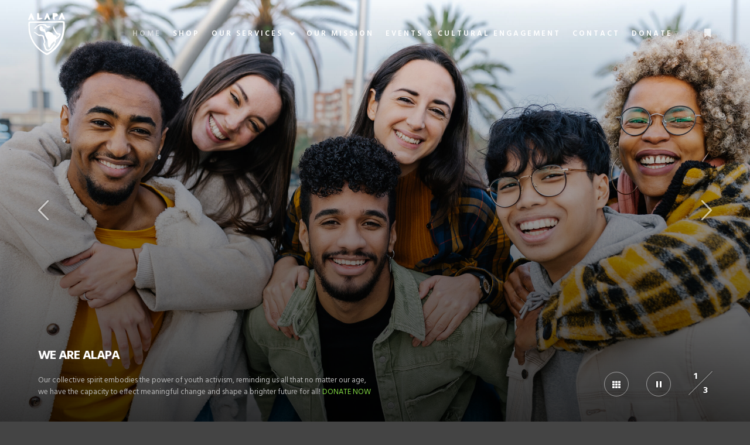

--- FILE ---
content_type: text/html; charset=UTF-8
request_url: https://afrolatin.org/
body_size: 11825
content:
<!DOCTYPE html>
<!--[if IE 9]>    <html class="no-js lt-ie10" lang="en"> <![endif]-->
<!--[if gt IE 9]><!--> <html class="no-js" lang="en"> <!--<![endif]-->
<head>

<meta charset="UTF-8" />
<meta name="viewport" content="width=device-width,initial-scale=1" />
<meta http-equiv="X-UA-Compatible" content="IE=edge">
<link rel="profile" href="https://gmpg.org/xfn/11" />
<title>Welcome to ALAPA</title>
<meta name='robots' content='max-image-preview:large' />
<link href='https://fonts.gstatic.com' crossorigin rel='preconnect' />
<link rel="alternate" type="application/rss+xml" title="Welcome to ALAPA &raquo; Feed" href="https://afrolatin.org/feed/" />
<link rel="alternate" type="application/rss+xml" title="Welcome to ALAPA &raquo; Comments Feed" href="https://afrolatin.org/comments/feed/" />
<script type="text/javascript">
window._wpemojiSettings = {"baseUrl":"https:\/\/s.w.org\/images\/core\/emoji\/14.0.0\/72x72\/","ext":".png","svgUrl":"https:\/\/s.w.org\/images\/core\/emoji\/14.0.0\/svg\/","svgExt":".svg","source":{"concatemoji":"https:\/\/afrolatin.org\/wp-includes\/js\/wp-emoji-release.min.js?ver=6.2.8"}};
/*! This file is auto-generated */
!function(e,a,t){var n,r,o,i=a.createElement("canvas"),p=i.getContext&&i.getContext("2d");function s(e,t){p.clearRect(0,0,i.width,i.height),p.fillText(e,0,0);e=i.toDataURL();return p.clearRect(0,0,i.width,i.height),p.fillText(t,0,0),e===i.toDataURL()}function c(e){var t=a.createElement("script");t.src=e,t.defer=t.type="text/javascript",a.getElementsByTagName("head")[0].appendChild(t)}for(o=Array("flag","emoji"),t.supports={everything:!0,everythingExceptFlag:!0},r=0;r<o.length;r++)t.supports[o[r]]=function(e){if(p&&p.fillText)switch(p.textBaseline="top",p.font="600 32px Arial",e){case"flag":return s("\ud83c\udff3\ufe0f\u200d\u26a7\ufe0f","\ud83c\udff3\ufe0f\u200b\u26a7\ufe0f")?!1:!s("\ud83c\uddfa\ud83c\uddf3","\ud83c\uddfa\u200b\ud83c\uddf3")&&!s("\ud83c\udff4\udb40\udc67\udb40\udc62\udb40\udc65\udb40\udc6e\udb40\udc67\udb40\udc7f","\ud83c\udff4\u200b\udb40\udc67\u200b\udb40\udc62\u200b\udb40\udc65\u200b\udb40\udc6e\u200b\udb40\udc67\u200b\udb40\udc7f");case"emoji":return!s("\ud83e\udef1\ud83c\udffb\u200d\ud83e\udef2\ud83c\udfff","\ud83e\udef1\ud83c\udffb\u200b\ud83e\udef2\ud83c\udfff")}return!1}(o[r]),t.supports.everything=t.supports.everything&&t.supports[o[r]],"flag"!==o[r]&&(t.supports.everythingExceptFlag=t.supports.everythingExceptFlag&&t.supports[o[r]]);t.supports.everythingExceptFlag=t.supports.everythingExceptFlag&&!t.supports.flag,t.DOMReady=!1,t.readyCallback=function(){t.DOMReady=!0},t.supports.everything||(n=function(){t.readyCallback()},a.addEventListener?(a.addEventListener("DOMContentLoaded",n,!1),e.addEventListener("load",n,!1)):(e.attachEvent("onload",n),a.attachEvent("onreadystatechange",function(){"complete"===a.readyState&&t.readyCallback()})),(e=t.source||{}).concatemoji?c(e.concatemoji):e.wpemoji&&e.twemoji&&(c(e.twemoji),c(e.wpemoji)))}(window,document,window._wpemojiSettings);
</script>
<style type="text/css">
img.wp-smiley,
img.emoji {
	display: inline !important;
	border: none !important;
	box-shadow: none !important;
	height: 1em !important;
	width: 1em !important;
	margin: 0 0.07em !important;
	vertical-align: -0.1em !important;
	background: none !important;
	padding: 0 !important;
}
</style>
	<link rel='stylesheet' id='classic-theme-styles-css' href='https://afrolatin.org/wp-includes/css/classic-themes.min.css?ver=6.2.8' type='text/css' media='all' />
<style id='global-styles-inline-css' type='text/css'>
body{--wp--preset--color--black: #000000;--wp--preset--color--cyan-bluish-gray: #abb8c3;--wp--preset--color--white: #ffffff;--wp--preset--color--pale-pink: #f78da7;--wp--preset--color--vivid-red: #cf2e2e;--wp--preset--color--luminous-vivid-orange: #ff6900;--wp--preset--color--luminous-vivid-amber: #fcb900;--wp--preset--color--light-green-cyan: #7bdcb5;--wp--preset--color--vivid-green-cyan: #00d084;--wp--preset--color--pale-cyan-blue: #8ed1fc;--wp--preset--color--vivid-cyan-blue: #0693e3;--wp--preset--color--vivid-purple: #9b51e0;--wp--preset--gradient--vivid-cyan-blue-to-vivid-purple: linear-gradient(135deg,rgba(6,147,227,1) 0%,rgb(155,81,224) 100%);--wp--preset--gradient--light-green-cyan-to-vivid-green-cyan: linear-gradient(135deg,rgb(122,220,180) 0%,rgb(0,208,130) 100%);--wp--preset--gradient--luminous-vivid-amber-to-luminous-vivid-orange: linear-gradient(135deg,rgba(252,185,0,1) 0%,rgba(255,105,0,1) 100%);--wp--preset--gradient--luminous-vivid-orange-to-vivid-red: linear-gradient(135deg,rgba(255,105,0,1) 0%,rgb(207,46,46) 100%);--wp--preset--gradient--very-light-gray-to-cyan-bluish-gray: linear-gradient(135deg,rgb(238,238,238) 0%,rgb(169,184,195) 100%);--wp--preset--gradient--cool-to-warm-spectrum: linear-gradient(135deg,rgb(74,234,220) 0%,rgb(151,120,209) 20%,rgb(207,42,186) 40%,rgb(238,44,130) 60%,rgb(251,105,98) 80%,rgb(254,248,76) 100%);--wp--preset--gradient--blush-light-purple: linear-gradient(135deg,rgb(255,206,236) 0%,rgb(152,150,240) 100%);--wp--preset--gradient--blush-bordeaux: linear-gradient(135deg,rgb(254,205,165) 0%,rgb(254,45,45) 50%,rgb(107,0,62) 100%);--wp--preset--gradient--luminous-dusk: linear-gradient(135deg,rgb(255,203,112) 0%,rgb(199,81,192) 50%,rgb(65,88,208) 100%);--wp--preset--gradient--pale-ocean: linear-gradient(135deg,rgb(255,245,203) 0%,rgb(182,227,212) 50%,rgb(51,167,181) 100%);--wp--preset--gradient--electric-grass: linear-gradient(135deg,rgb(202,248,128) 0%,rgb(113,206,126) 100%);--wp--preset--gradient--midnight: linear-gradient(135deg,rgb(2,3,129) 0%,rgb(40,116,252) 100%);--wp--preset--duotone--dark-grayscale: url('#wp-duotone-dark-grayscale');--wp--preset--duotone--grayscale: url('#wp-duotone-grayscale');--wp--preset--duotone--purple-yellow: url('#wp-duotone-purple-yellow');--wp--preset--duotone--blue-red: url('#wp-duotone-blue-red');--wp--preset--duotone--midnight: url('#wp-duotone-midnight');--wp--preset--duotone--magenta-yellow: url('#wp-duotone-magenta-yellow');--wp--preset--duotone--purple-green: url('#wp-duotone-purple-green');--wp--preset--duotone--blue-orange: url('#wp-duotone-blue-orange');--wp--preset--font-size--small: 13px;--wp--preset--font-size--medium: 20px;--wp--preset--font-size--large: 36px;--wp--preset--font-size--x-large: 42px;--wp--preset--spacing--20: 0.44rem;--wp--preset--spacing--30: 0.67rem;--wp--preset--spacing--40: 1rem;--wp--preset--spacing--50: 1.5rem;--wp--preset--spacing--60: 2.25rem;--wp--preset--spacing--70: 3.38rem;--wp--preset--spacing--80: 5.06rem;--wp--preset--shadow--natural: 6px 6px 9px rgba(0, 0, 0, 0.2);--wp--preset--shadow--deep: 12px 12px 50px rgba(0, 0, 0, 0.4);--wp--preset--shadow--sharp: 6px 6px 0px rgba(0, 0, 0, 0.2);--wp--preset--shadow--outlined: 6px 6px 0px -3px rgba(255, 255, 255, 1), 6px 6px rgba(0, 0, 0, 1);--wp--preset--shadow--crisp: 6px 6px 0px rgba(0, 0, 0, 1);}:where(.is-layout-flex){gap: 0.5em;}body .is-layout-flow > .alignleft{float: left;margin-inline-start: 0;margin-inline-end: 2em;}body .is-layout-flow > .alignright{float: right;margin-inline-start: 2em;margin-inline-end: 0;}body .is-layout-flow > .aligncenter{margin-left: auto !important;margin-right: auto !important;}body .is-layout-constrained > .alignleft{float: left;margin-inline-start: 0;margin-inline-end: 2em;}body .is-layout-constrained > .alignright{float: right;margin-inline-start: 2em;margin-inline-end: 0;}body .is-layout-constrained > .aligncenter{margin-left: auto !important;margin-right: auto !important;}body .is-layout-constrained > :where(:not(.alignleft):not(.alignright):not(.alignfull)){max-width: var(--wp--style--global--content-size);margin-left: auto !important;margin-right: auto !important;}body .is-layout-constrained > .alignwide{max-width: var(--wp--style--global--wide-size);}body .is-layout-flex{display: flex;}body .is-layout-flex{flex-wrap: wrap;align-items: center;}body .is-layout-flex > *{margin: 0;}:where(.wp-block-columns.is-layout-flex){gap: 2em;}.has-black-color{color: var(--wp--preset--color--black) !important;}.has-cyan-bluish-gray-color{color: var(--wp--preset--color--cyan-bluish-gray) !important;}.has-white-color{color: var(--wp--preset--color--white) !important;}.has-pale-pink-color{color: var(--wp--preset--color--pale-pink) !important;}.has-vivid-red-color{color: var(--wp--preset--color--vivid-red) !important;}.has-luminous-vivid-orange-color{color: var(--wp--preset--color--luminous-vivid-orange) !important;}.has-luminous-vivid-amber-color{color: var(--wp--preset--color--luminous-vivid-amber) !important;}.has-light-green-cyan-color{color: var(--wp--preset--color--light-green-cyan) !important;}.has-vivid-green-cyan-color{color: var(--wp--preset--color--vivid-green-cyan) !important;}.has-pale-cyan-blue-color{color: var(--wp--preset--color--pale-cyan-blue) !important;}.has-vivid-cyan-blue-color{color: var(--wp--preset--color--vivid-cyan-blue) !important;}.has-vivid-purple-color{color: var(--wp--preset--color--vivid-purple) !important;}.has-black-background-color{background-color: var(--wp--preset--color--black) !important;}.has-cyan-bluish-gray-background-color{background-color: var(--wp--preset--color--cyan-bluish-gray) !important;}.has-white-background-color{background-color: var(--wp--preset--color--white) !important;}.has-pale-pink-background-color{background-color: var(--wp--preset--color--pale-pink) !important;}.has-vivid-red-background-color{background-color: var(--wp--preset--color--vivid-red) !important;}.has-luminous-vivid-orange-background-color{background-color: var(--wp--preset--color--luminous-vivid-orange) !important;}.has-luminous-vivid-amber-background-color{background-color: var(--wp--preset--color--luminous-vivid-amber) !important;}.has-light-green-cyan-background-color{background-color: var(--wp--preset--color--light-green-cyan) !important;}.has-vivid-green-cyan-background-color{background-color: var(--wp--preset--color--vivid-green-cyan) !important;}.has-pale-cyan-blue-background-color{background-color: var(--wp--preset--color--pale-cyan-blue) !important;}.has-vivid-cyan-blue-background-color{background-color: var(--wp--preset--color--vivid-cyan-blue) !important;}.has-vivid-purple-background-color{background-color: var(--wp--preset--color--vivid-purple) !important;}.has-black-border-color{border-color: var(--wp--preset--color--black) !important;}.has-cyan-bluish-gray-border-color{border-color: var(--wp--preset--color--cyan-bluish-gray) !important;}.has-white-border-color{border-color: var(--wp--preset--color--white) !important;}.has-pale-pink-border-color{border-color: var(--wp--preset--color--pale-pink) !important;}.has-vivid-red-border-color{border-color: var(--wp--preset--color--vivid-red) !important;}.has-luminous-vivid-orange-border-color{border-color: var(--wp--preset--color--luminous-vivid-orange) !important;}.has-luminous-vivid-amber-border-color{border-color: var(--wp--preset--color--luminous-vivid-amber) !important;}.has-light-green-cyan-border-color{border-color: var(--wp--preset--color--light-green-cyan) !important;}.has-vivid-green-cyan-border-color{border-color: var(--wp--preset--color--vivid-green-cyan) !important;}.has-pale-cyan-blue-border-color{border-color: var(--wp--preset--color--pale-cyan-blue) !important;}.has-vivid-cyan-blue-border-color{border-color: var(--wp--preset--color--vivid-cyan-blue) !important;}.has-vivid-purple-border-color{border-color: var(--wp--preset--color--vivid-purple) !important;}.has-vivid-cyan-blue-to-vivid-purple-gradient-background{background: var(--wp--preset--gradient--vivid-cyan-blue-to-vivid-purple) !important;}.has-light-green-cyan-to-vivid-green-cyan-gradient-background{background: var(--wp--preset--gradient--light-green-cyan-to-vivid-green-cyan) !important;}.has-luminous-vivid-amber-to-luminous-vivid-orange-gradient-background{background: var(--wp--preset--gradient--luminous-vivid-amber-to-luminous-vivid-orange) !important;}.has-luminous-vivid-orange-to-vivid-red-gradient-background{background: var(--wp--preset--gradient--luminous-vivid-orange-to-vivid-red) !important;}.has-very-light-gray-to-cyan-bluish-gray-gradient-background{background: var(--wp--preset--gradient--very-light-gray-to-cyan-bluish-gray) !important;}.has-cool-to-warm-spectrum-gradient-background{background: var(--wp--preset--gradient--cool-to-warm-spectrum) !important;}.has-blush-light-purple-gradient-background{background: var(--wp--preset--gradient--blush-light-purple) !important;}.has-blush-bordeaux-gradient-background{background: var(--wp--preset--gradient--blush-bordeaux) !important;}.has-luminous-dusk-gradient-background{background: var(--wp--preset--gradient--luminous-dusk) !important;}.has-pale-ocean-gradient-background{background: var(--wp--preset--gradient--pale-ocean) !important;}.has-electric-grass-gradient-background{background: var(--wp--preset--gradient--electric-grass) !important;}.has-midnight-gradient-background{background: var(--wp--preset--gradient--midnight) !important;}.has-small-font-size{font-size: var(--wp--preset--font-size--small) !important;}.has-medium-font-size{font-size: var(--wp--preset--font-size--medium) !important;}.has-large-font-size{font-size: var(--wp--preset--font-size--large) !important;}.has-x-large-font-size{font-size: var(--wp--preset--font-size--x-large) !important;}
.wp-block-navigation a:where(:not(.wp-element-button)){color: inherit;}
:where(.wp-block-columns.is-layout-flex){gap: 2em;}
.wp-block-pullquote{font-size: 1.5em;line-height: 1.6;}
</style>
<link rel='stylesheet' id='searchwp-forms-css' href='https://afrolatin.org/wp-content/plugins/searchwp-live-ajax-search/assets/styles/frontend/search-forms.min.css?ver=1.8.7' type='text/css' media='all' />
<link rel='stylesheet' id='elementor-icons-css' href='https://afrolatin.org/wp-content/plugins/elementor/assets/lib/eicons/css/elementor-icons.min.css?ver=5.30.0' type='text/css' media='all' />
<link rel='stylesheet' id='elementor-frontend-css' href='https://afrolatin.org/wp-content/plugins/elementor/assets/css/frontend-lite.min.css?ver=3.23.4' type='text/css' media='all' />
<link rel='stylesheet' id='swiper-css' href='https://afrolatin.org/wp-content/plugins/elementor/assets/lib/swiper/v8/css/swiper.min.css?ver=8.4.5' type='text/css' media='all' />
<link rel='stylesheet' id='elementor-post-12106-css' href='https://afrolatin.org/wp-content/uploads/elementor/css/post-12106.css?ver=1722858163' type='text/css' media='all' />
<link rel='stylesheet' id='elementor-global-css' href='https://afrolatin.org/wp-content/uploads/elementor/css/global.css?ver=1722856743' type='text/css' media='all' />
<link rel='stylesheet' id='elementor-post-8754-css' href='https://afrolatin.org/wp-content/uploads/elementor/css/post-8754.css?ver=1722856743' type='text/css' media='all' />
<link rel='stylesheet' id='jquery-lightgallery-css' href='https://afrolatin.org/wp-content/themes/rife/js/light-gallery/css/lightgallery.min.css?ver=1.9.0' type='text/css' media='all' />
<link rel='stylesheet' id='font-awesome-css' href='https://afrolatin.org/wp-content/plugins/elementor/assets/lib/font-awesome/css/font-awesome.min.css?ver=4.7.0' type='text/css' media='all' />
<link rel='stylesheet' id='a13-icomoon-css' href='https://afrolatin.org/wp-content/themes/rife/css/icomoon.css?ver=2.4.19' type='text/css' media='all' />
<link rel='stylesheet' id='a13-main-style-css' href='https://afrolatin.org/wp-content/themes/rife/style.css?ver=2.4.19' type='text/css' media='all' />
<link rel='stylesheet' id='a13-user-css-css' href='https://afrolatin.org/wp-content/uploads/apollo13_framework_files/css/user.css?ver=2.4.19_1715265500' type='text/css' media='all' />
<link rel='stylesheet' id='font-awesome-5-all-css' href='https://afrolatin.org/wp-content/plugins/elementor/assets/lib/font-awesome/css/all.min.css?ver=3.23.4' type='text/css' media='all' />
<link rel='stylesheet' id='font-awesome-4-shim-css' href='https://afrolatin.org/wp-content/plugins/elementor/assets/lib/font-awesome/css/v4-shims.min.css?ver=3.23.4' type='text/css' media='all' />
<script type='text/javascript' src='https://afrolatin.org/wp-includes/js/jquery/jquery.min.js?ver=3.6.4' id='jquery-core-js'></script>
<script type='text/javascript' src='https://afrolatin.org/wp-includes/js/jquery/jquery-migrate.min.js?ver=3.4.0' id='jquery-migrate-js'></script>
<script type='text/javascript' src='https://afrolatin.org/wp-content/plugins/elementor/assets/lib/font-awesome/js/v4-shims.min.js?ver=3.23.4' id='font-awesome-4-shim-js'></script>
<link rel="https://api.w.org/" href="https://afrolatin.org/wp-json/" /><link rel="alternate" type="application/json" href="https://afrolatin.org/wp-json/wp/v2/pages/8754" /><link rel="EditURI" type="application/rsd+xml" title="RSD" href="https://afrolatin.org/xmlrpc.php?rsd" />
<link rel="wlwmanifest" type="application/wlwmanifest+xml" href="https://afrolatin.org/wp-includes/wlwmanifest.xml" />
<meta name="generator" content="WordPress 6.2.8" />
<link rel="canonical" href="https://afrolatin.org/" />
<link rel='shortlink' href='https://afrolatin.org/' />
<link rel="alternate" type="application/json+oembed" href="https://afrolatin.org/wp-json/oembed/1.0/embed?url=https%3A%2F%2Fafrolatin.org%2F" />
<link rel="alternate" type="text/xml+oembed" href="https://afrolatin.org/wp-json/oembed/1.0/embed?url=https%3A%2F%2Fafrolatin.org%2F&#038;format=xml" />
<script type="text/javascript">
// <![CDATA[
(function(){
    var docElement = document.documentElement,
        className = docElement.className;
    // Change `no-js` to `js`
    var reJS = new RegExp('(^|\\s)no-js( |\\s|$)');
    //space as literal in second capturing group cause there is strange situation when \s is not catched on load when other plugins add their own classes
    className = className.replace(reJS, '$1js$2');
    docElement.className = className;
})();
// ]]>
</script><script type="text/javascript">
// <![CDATA[
WebFontConfig = {
    google: {"families":["Hind:400,600,700","Hind:400,600,700","Hind:400,600,700","Hind:400,600,700"]},
    active: function () {
        //tell listeners that fonts are loaded
        if (window.jQuery) {
            jQuery(document.body).trigger('webfontsloaded');
        }
    }
};
(function (d) {
    var wf = d.createElement('script'), s = d.scripts[0];
    wf.src = 'https://afrolatin.org/wp-content/themes/rife/js/webfontloader.min.js';
    wf.type = 'text/javascript';
    wf.async = 'true';
    s.parentNode.insertBefore(wf, s);
})(document);
// ]]>
</script><meta name="generator" content="Elementor 3.23.4; features: e_optimized_css_loading, additional_custom_breakpoints, e_lazyload; settings: css_print_method-external, google_font-enabled, font_display-swap">
			<style>
				.e-con.e-parent:nth-of-type(n+4):not(.e-lazyloaded):not(.e-no-lazyload),
				.e-con.e-parent:nth-of-type(n+4):not(.e-lazyloaded):not(.e-no-lazyload) * {
					background-image: none !important;
				}
				@media screen and (max-height: 1024px) {
					.e-con.e-parent:nth-of-type(n+3):not(.e-lazyloaded):not(.e-no-lazyload),
					.e-con.e-parent:nth-of-type(n+3):not(.e-lazyloaded):not(.e-no-lazyload) * {
						background-image: none !important;
					}
				}
				@media screen and (max-height: 640px) {
					.e-con.e-parent:nth-of-type(n+2):not(.e-lazyloaded):not(.e-no-lazyload),
					.e-con.e-parent:nth-of-type(n+2):not(.e-lazyloaded):not(.e-no-lazyload) * {
						background-image: none !important;
					}
				}
			</style>
			</head>

<body data-rsssl=1 id="top" class="home page-template-default page page-id-8754 wp-custom-logo side-menu-eff-9 header-horizontal site-layout-full elementor-default elementor-kit-12106 elementor-page elementor-page-8754" itemtype="https://schema.org/WebPage" itemscope>
<svg xmlns="http://www.w3.org/2000/svg" viewBox="0 0 0 0" width="0" height="0" focusable="false" role="none" style="visibility: hidden; position: absolute; left: -9999px; overflow: hidden;" ><defs><filter id="wp-duotone-dark-grayscale"><feColorMatrix color-interpolation-filters="sRGB" type="matrix" values=" .299 .587 .114 0 0 .299 .587 .114 0 0 .299 .587 .114 0 0 .299 .587 .114 0 0 " /><feComponentTransfer color-interpolation-filters="sRGB" ><feFuncR type="table" tableValues="0 0.498039215686" /><feFuncG type="table" tableValues="0 0.498039215686" /><feFuncB type="table" tableValues="0 0.498039215686" /><feFuncA type="table" tableValues="1 1" /></feComponentTransfer><feComposite in2="SourceGraphic" operator="in" /></filter></defs></svg><svg xmlns="http://www.w3.org/2000/svg" viewBox="0 0 0 0" width="0" height="0" focusable="false" role="none" style="visibility: hidden; position: absolute; left: -9999px; overflow: hidden;" ><defs><filter id="wp-duotone-grayscale"><feColorMatrix color-interpolation-filters="sRGB" type="matrix" values=" .299 .587 .114 0 0 .299 .587 .114 0 0 .299 .587 .114 0 0 .299 .587 .114 0 0 " /><feComponentTransfer color-interpolation-filters="sRGB" ><feFuncR type="table" tableValues="0 1" /><feFuncG type="table" tableValues="0 1" /><feFuncB type="table" tableValues="0 1" /><feFuncA type="table" tableValues="1 1" /></feComponentTransfer><feComposite in2="SourceGraphic" operator="in" /></filter></defs></svg><svg xmlns="http://www.w3.org/2000/svg" viewBox="0 0 0 0" width="0" height="0" focusable="false" role="none" style="visibility: hidden; position: absolute; left: -9999px; overflow: hidden;" ><defs><filter id="wp-duotone-purple-yellow"><feColorMatrix color-interpolation-filters="sRGB" type="matrix" values=" .299 .587 .114 0 0 .299 .587 .114 0 0 .299 .587 .114 0 0 .299 .587 .114 0 0 " /><feComponentTransfer color-interpolation-filters="sRGB" ><feFuncR type="table" tableValues="0.549019607843 0.988235294118" /><feFuncG type="table" tableValues="0 1" /><feFuncB type="table" tableValues="0.717647058824 0.254901960784" /><feFuncA type="table" tableValues="1 1" /></feComponentTransfer><feComposite in2="SourceGraphic" operator="in" /></filter></defs></svg><svg xmlns="http://www.w3.org/2000/svg" viewBox="0 0 0 0" width="0" height="0" focusable="false" role="none" style="visibility: hidden; position: absolute; left: -9999px; overflow: hidden;" ><defs><filter id="wp-duotone-blue-red"><feColorMatrix color-interpolation-filters="sRGB" type="matrix" values=" .299 .587 .114 0 0 .299 .587 .114 0 0 .299 .587 .114 0 0 .299 .587 .114 0 0 " /><feComponentTransfer color-interpolation-filters="sRGB" ><feFuncR type="table" tableValues="0 1" /><feFuncG type="table" tableValues="0 0.278431372549" /><feFuncB type="table" tableValues="0.592156862745 0.278431372549" /><feFuncA type="table" tableValues="1 1" /></feComponentTransfer><feComposite in2="SourceGraphic" operator="in" /></filter></defs></svg><svg xmlns="http://www.w3.org/2000/svg" viewBox="0 0 0 0" width="0" height="0" focusable="false" role="none" style="visibility: hidden; position: absolute; left: -9999px; overflow: hidden;" ><defs><filter id="wp-duotone-midnight"><feColorMatrix color-interpolation-filters="sRGB" type="matrix" values=" .299 .587 .114 0 0 .299 .587 .114 0 0 .299 .587 .114 0 0 .299 .587 .114 0 0 " /><feComponentTransfer color-interpolation-filters="sRGB" ><feFuncR type="table" tableValues="0 0" /><feFuncG type="table" tableValues="0 0.647058823529" /><feFuncB type="table" tableValues="0 1" /><feFuncA type="table" tableValues="1 1" /></feComponentTransfer><feComposite in2="SourceGraphic" operator="in" /></filter></defs></svg><svg xmlns="http://www.w3.org/2000/svg" viewBox="0 0 0 0" width="0" height="0" focusable="false" role="none" style="visibility: hidden; position: absolute; left: -9999px; overflow: hidden;" ><defs><filter id="wp-duotone-magenta-yellow"><feColorMatrix color-interpolation-filters="sRGB" type="matrix" values=" .299 .587 .114 0 0 .299 .587 .114 0 0 .299 .587 .114 0 0 .299 .587 .114 0 0 " /><feComponentTransfer color-interpolation-filters="sRGB" ><feFuncR type="table" tableValues="0.780392156863 1" /><feFuncG type="table" tableValues="0 0.949019607843" /><feFuncB type="table" tableValues="0.352941176471 0.470588235294" /><feFuncA type="table" tableValues="1 1" /></feComponentTransfer><feComposite in2="SourceGraphic" operator="in" /></filter></defs></svg><svg xmlns="http://www.w3.org/2000/svg" viewBox="0 0 0 0" width="0" height="0" focusable="false" role="none" style="visibility: hidden; position: absolute; left: -9999px; overflow: hidden;" ><defs><filter id="wp-duotone-purple-green"><feColorMatrix color-interpolation-filters="sRGB" type="matrix" values=" .299 .587 .114 0 0 .299 .587 .114 0 0 .299 .587 .114 0 0 .299 .587 .114 0 0 " /><feComponentTransfer color-interpolation-filters="sRGB" ><feFuncR type="table" tableValues="0.650980392157 0.403921568627" /><feFuncG type="table" tableValues="0 1" /><feFuncB type="table" tableValues="0.447058823529 0.4" /><feFuncA type="table" tableValues="1 1" /></feComponentTransfer><feComposite in2="SourceGraphic" operator="in" /></filter></defs></svg><svg xmlns="http://www.w3.org/2000/svg" viewBox="0 0 0 0" width="0" height="0" focusable="false" role="none" style="visibility: hidden; position: absolute; left: -9999px; overflow: hidden;" ><defs><filter id="wp-duotone-blue-orange"><feColorMatrix color-interpolation-filters="sRGB" type="matrix" values=" .299 .587 .114 0 0 .299 .587 .114 0 0 .299 .587 .114 0 0 .299 .587 .114 0 0 " /><feComponentTransfer color-interpolation-filters="sRGB" ><feFuncR type="table" tableValues="0.0980392156863 1" /><feFuncG type="table" tableValues="0 0.662745098039" /><feFuncB type="table" tableValues="0.847058823529 0.419607843137" /><feFuncA type="table" tableValues="1 1" /></feComponentTransfer><feComposite in2="SourceGraphic" operator="in" /></filter></defs></svg><div class="whole-layout">
<div id="preloader" class="flash onReady">
    <div class="preload-content">
        <div class="preloader-animation">				<div class="pace-progress"><div class="pace-progress-inner"></div ></div>
		        <div class="pace-activity"></div>
				</div>
        <a class="skip-preloader a13icon-cross" href="#"></a>
    </div>
</div>
                <div class="page-background to-move"></div>
        <header id="header" class="to-move a13-horizontal header-type-one_line a13-normal-variant header-variant-one_line full tools-icons-1 sticky-no-hiding" itemtype="https://schema.org/WPHeader" itemscope>
		<div class="head">
		
		<div class="logo-container" itemtype="https://schema.org/Organization" itemscope><a class="logo normal-logo image-logo " href="https://afrolatin.org/" title="Welcome to ALAPA" rel="home" itemprop="url"><img src="https://afrolatin.org/wp-content/uploads/2023/07/alapa-white.-75.png" alt="" width="75" height="75" itemprop="logo" /></a></div>
		<nav id="access" class="navigation-bar" itemtype="https://schema.org/SiteNavigationElement" itemscope><!-- this element is need in HTML even if menu is disabled -->
							<div class="menu-container"><ul id="menu-main-menu" class="top-menu opener-icons-on"><li id="menu-item-12109" class="menu-item menu-item-type-post_type menu-item-object-page menu-item-home current-menu-item page_item page-item-8754 current_page_item menu-item-12109 normal-menu"><a href="https://afrolatin.org/"><span>Home</span></a></li>
<li id="menu-item-12108" class="getfree menu-item menu-item-type-custom menu-item-object-custom menu-item-12108 normal-menu"><a target="_blank" href="https://afrolatinpride.myshopify.com/"><span>SHOP</span></a></li>
<li id="menu-item-11927" class="menu-item menu-item-type-custom menu-item-object-custom menu-item-has-children menu-parent-item menu-item-11927 normal-menu"><span class="title" tabindex="0"><span>Our Services</span></span><i tabindex="0" class="fa sub-mark fa-angle-down"></i>
<ul class="sub-menu">
	<li id="menu-item-12140" class="menu-item menu-item-type-post_type menu-item-object-page menu-item-12140"><a href="https://afrolatin.org/rights/"><span>Environmental Rights</span></a></li>
	<li id="menu-item-12136" class="menu-item menu-item-type-post_type menu-item-object-page menu-item-12136"><a href="https://afrolatin.org/nourishing-nyc/"><span>stopping hunger</span></a></li>
	<li id="menu-item-12159" class="menu-item menu-item-type-post_type menu-item-object-page menu-item-12159"><a href="https://afrolatin.org/housing-rights/"><span>Housing Rights</span></a></li>
	<li id="menu-item-11929" class="menu-item menu-item-type-custom menu-item-object-custom menu-item-11929"><a href="https://afrolatin.org/migrant-support/"><span>Immigration Support</span></a></li>
</ul>
</li>
<li id="menu-item-12156" class="menu-item menu-item-type-post_type menu-item-object-page menu-item-12156 normal-menu"><a href="https://afrolatin.org/mission/"><span>Our Mission</span></a></li>
<li id="menu-item-12192" class="menu-item menu-item-type-post_type menu-item-object-page menu-item-12192 normal-menu"><a href="https://afrolatin.org/events/"><span>Events &#038; Cultural Engagement</span></a></li>
<li id="menu-item-12111" class="menu-item menu-item-type-post_type menu-item-object-page menu-item-12111 normal-menu"><a href="https://afrolatin.org/mission-contact/"><span>Contact</span></a></li>
<li id="menu-item-12778" class="menu-item menu-item-type-post_type menu-item-object-page menu-item-12778 normal-menu"><a href="https://afrolatin.org/donate/"><span>DONATE</span></a></li>
</ul></div>					</nav>
		<!-- #access -->
		<div id="header-tools" class=" icons-1"><button id="side-menu-switch" class="fa fa-bookmark tool" title="More info"><span class="screen-reader-text">More info</span></button><button id="mobile-menu-opener" class="a13icon-menu tool" title="Main menu"><span class="screen-reader-text">Main menu</span></button></div>		
			</div>
	</header>
    <div id="mid" class="to-move no-top-space no-bottom-space layout-full_fixed layout-no-edge layout-fixed no-sidebars">
		<article id="content" class="clearfix" itemtype="https://schema.org/CreativeWork" itemscope>
			<div class="content-limiter">
				<div id="col-mask">

					<div id="post-8754" class="content-box post-8754 page type-page status-publish">
						<div class="formatter">
														<div class="real-content" itemprop="text">
										<div data-elementor-type="wp-post" data-elementor-id="8754" class="elementor elementor-8754">
						<section class="elementor-section elementor-top-section elementor-element elementor-element-a0bb184 elementor-section-stretched elementor-section-full_width elementor-section-height-default elementor-section-height-default" data-id="a0bb184" data-element_type="section" data-settings="{&quot;stretch_section&quot;:&quot;section-stretched&quot;}">
						<div class="elementor-container elementor-column-gap-no">
					<div class="elementor-column elementor-col-100 elementor-top-column elementor-element elementor-element-24ed172" data-id="24ed172" data-element_type="column">
			<div class="elementor-widget-wrap elementor-element-populated">
						<div class="elementor-element elementor-element-5520b2d elementor-widget__width-inherit elementor-widget elementor-widget-a13fe-slider" data-id="5520b2d" data-element_type="widget" data-widget_type="a13fe-slider.default">
				<div class="elementor-widget-container">
			<div class="a13-slider-stuff" data-autoplay="on" data-transition="3" data-fit_variant="4" data-pattern="0" data-gradient="on" data-ken_burns_scale="110%" data-texts="on" data-title_color="" data-transition_time="600" data-slide_interval="7000" data-thumbs="on" data-thumbs_on_load="off" data-socials="off" data-window_high="on" data-main_slider="off" data-ratio="16/9">	    <ul class="gallery-media-collection screen-reader-text">
				<li class="gallery-item type-image subtype-jpeg" data-id="12371" data-ratio_x="1" data-bg_color="" data-alt_attr="" data-main-image="https://afrolatin.org/wp-content/uploads/2017/01/young-group-of-multiracial-friends-2022-12-09-04-34-05-utc-scaled.jpg" data-brick_image="https://afrolatin.org/wp-content/uploads/apollo13_images/young-group-of-multiracial-friends-2022-12-09-04-34-05-utc-scaled-7ewrvderchkkwruzkl9ubojvzj7o2aipa2.jpg" data-thumb="https://afrolatin.org/wp-content/uploads/2017/01/young-group-of-multiracial-friends-2022-12-09-04-34-05-utc-150x150.jpg" data-link_target="0">
		<a class="item__link" href="https://afrolatin.org/wp-content/uploads/2017/01/young-group-of-multiracial-friends-2022-12-09-04-34-05-utc-scaled.jpg">We Are ALAPA</a>
					<div id="item-desc-1" class="item-desc">Our collective spirit embodies the power of youth activism, reminding us all that no matter our age, we have the capacity to effect meaningful change and shape a brighter future for all! <a href="http://paypal.me/afrolatinpride" rel="noopener" target="_blank">DONATE NOW</a></div>
			</li>
	<li class="gallery-item type-image subtype-jpeg" data-id="12560" data-ratio_x="1" data-bg_color="" data-alt_attr="" data-main-image="https://afrolatin.org/wp-content/uploads/2017/01/group-of-young-diverse-people-celebrating-success-2022-06-22-07-04-34-utc-scaled.jpg" data-brick_image="https://afrolatin.org/wp-content/uploads/apollo13_images/group-of-young-diverse-people-celebrating-success-2022-06-22-07-04-34-utc-scaled-7exiilcovvicezgn87iiel6hj5ei73mo3e.jpg" data-thumb="https://afrolatin.org/wp-content/uploads/2017/01/group-of-young-diverse-people-celebrating-success-2022-06-22-07-04-34-utc-150x150.jpg" data-link_target="0">
		<a class="item__link" href="https://afrolatin.org/wp-content/uploads/2017/01/group-of-young-diverse-people-celebrating-success-2022-06-22-07-04-34-utc-scaled.jpg">We are a Group of Diverse People Celebrating UNITY</a>
					<div id="item-desc-2" class="item-desc">Our goal is to promote understanding, empathy, and cooperation among individuals from various backgrounds and cultures. Unity brings people together, allowing them to appreciate their differences while focusing on shared values and goals. <a href="https://afrolatin.org/mission-contact/">Find out how to Join our efforts!</a></div>
			</li>
	<li class="gallery-item type-image subtype-jpeg" data-id="12768" data-ratio_x="1" data-bg_color="" data-alt_attr="" data-main-image="https://afrolatin.org/wp-content/uploads/2017/01/banner-homepage-afrolatin-scaled.jpg" data-brick_image="https://afrolatin.org/wp-content/uploads/apollo13_images/banner-homepage-afrolatin-scaled-7hddvzvk1xiilmsp9zprdj18w48bbq5nku.jpg" data-thumb="https://afrolatin.org/wp-content/uploads/2017/01/banner-homepage-afrolatin-150x150.jpg" data-link_target="0">
		<a class="item__link" href="https://afrolatin.org/wp-content/uploads/2017/01/banner-homepage-afrolatin-scaled.jpg">banner-homepage-afrolatin</a>
					<div id="item-desc-3" class="item-desc"></div>
			</li>
		</ul>
	    </div>		</div>
				</div>
					</div>
		</div>
					</div>
		</section>
				<section class="elementor-section elementor-top-section elementor-element elementor-element-ff03f9a elementor-section-boxed elementor-section-height-default elementor-section-height-default" data-id="ff03f9a" data-element_type="section">
						<div class="elementor-container elementor-column-gap-default">
					<div class="elementor-column elementor-col-100 elementor-top-column elementor-element elementor-element-3df952b" data-id="3df952b" data-element_type="column">
			<div class="elementor-widget-wrap elementor-element-populated">
						<div class="elementor-element elementor-element-9a65900 elementor-widget__width-initial elementor-widget elementor-widget-text-editor" data-id="9a65900" data-element_type="widget" data-widget_type="text-editor.default">
				<div class="elementor-widget-container">
			<style>/*! elementor - v3.23.0 - 05-08-2024 */
.elementor-widget-text-editor.elementor-drop-cap-view-stacked .elementor-drop-cap{background-color:#69727d;color:#fff}.elementor-widget-text-editor.elementor-drop-cap-view-framed .elementor-drop-cap{color:#69727d;border:3px solid;background-color:transparent}.elementor-widget-text-editor:not(.elementor-drop-cap-view-default) .elementor-drop-cap{margin-top:8px}.elementor-widget-text-editor:not(.elementor-drop-cap-view-default) .elementor-drop-cap-letter{width:1em;height:1em}.elementor-widget-text-editor .elementor-drop-cap{float:left;text-align:center;line-height:1;font-size:50px}.elementor-widget-text-editor .elementor-drop-cap-letter{display:inline-block}</style>				<h2>you can make a difference right now!&nbsp;</h2>
<h2>Shop #afrolatinpride designs<br></h2>						</div>
				</div>
				<div class="elementor-element elementor-element-96b9781 elementor-widget elementor-widget-html" data-id="96b9781" data-element_type="widget" data-widget_type="html.default">
				<div class="elementor-widget-container">
			<div id='product-component-1693522158365'></div>
<script type="text/javascript">
/*<![CDATA[*/
(function () {
  var scriptURL = 'https://sdks.shopifycdn.com/buy-button/latest/buy-button-storefront.min.js';
  if (window.ShopifyBuy) {
    if (window.ShopifyBuy.UI) {
      ShopifyBuyInit();
    } else {
      loadScript();
    }
  } else {
    loadScript();
  }
  function loadScript() {
    var script = document.createElement('script');
    script.async = true;
    script.src = scriptURL;
    (document.getElementsByTagName('head')[0] || document.getElementsByTagName('body')[0]).appendChild(script);
    script.onload = ShopifyBuyInit;
  }
  function ShopifyBuyInit() {
    var client = ShopifyBuy.buildClient({
      domain: 'b66692-2.myshopify.com',
      storefrontAccessToken: 'ead0a74aa3fa4d8fe9d92357404c8b97',
    });
    ShopifyBuy.UI.onReady(client).then(function (ui) {
      ui.createComponent('product', {
        id: '8422212337955',
        node: document.getElementById('product-component-1693522158365'),
        moneyFormat: '%24%7B%7Bamount%7D%7D',
        options: {
  "product": {
    "styles": {
      "product": {
        "@media (min-width: 601px)": {
          "max-width": "calc(25% - 20px)",
          "margin-left": "20px",
          "margin-bottom": "50px"
        }
      }
    }
  },
  "productSet": {
    "styles": {
      "products": {
        "@media (min-width: 601px)": {
          "margin-left": "-20px"
        }
      }
    }
  },
  "modalProduct": {
    "contents": {
      "img": false,
      "imgWithCarousel": true
    },
    "styles": {
      "product": {
        "@media (min-width: 601px)": {
          "max-width": "100%",
          "margin-left": "0px",
          "margin-bottom": "0px"
        }
      }
    }
  }
},
      });
    });
  }
})();
/*]]&gt;*/

</script>
<div id='product-component-1693523304164'></div>
<script type="text/javascript">
/*<![CDATA[*/
(function () {
  var scriptURL = 'https://sdks.shopifycdn.com/buy-button/latest/buy-button-storefront.min.js';
  if (window.ShopifyBuy) {
    if (window.ShopifyBuy.UI) {
      ShopifyBuyInit();
    } else {
      loadScript();
    }
  } else {
    loadScript();
  }
  function loadScript() {
    var script = document.createElement('script');
    script.async = true;
    script.src = scriptURL;
    (document.getElementsByTagName('head')[0] || document.getElementsByTagName('body')[0]).appendChild(script);
    script.onload = ShopifyBuyInit;
  }
  function ShopifyBuyInit() {
    var client = ShopifyBuy.buildClient({
      domain: 'b66692-2.myshopify.com',
      storefrontAccessToken: 'ead0a74aa3fa4d8fe9d92357404c8b97',
    });
    ShopifyBuy.UI.onReady(client).then(function (ui) {
      ui.createComponent('product', {
        id: '8514693234979',
        node: document.getElementById('product-component-1693523304164'),
        moneyFormat: '%24%7B%7Bamount%7D%7D',
        options: {
  "product": {
    "styles": {
      "product": {
        "@media (min-width: 601px)": {
          "max-width": "calc(25% - 20px)",
          "margin-left": "20px",
          "margin-bottom": "50px"
        }
      }
    }
  },
  "productSet": {
    "styles": {
      "products": {
        "@media (min-width: 601px)": {
          "margin-left": "-20px"
        }
      }
    }
  },
  "modalProduct": {
    "contents": {
      "img": false,
      "imgWithCarousel": true
    },
    "styles": {
      "product": {
        "@media (min-width: 601px)": {
          "max-width": "100%",
          "margin-left": "0px",
          "margin-bottom": "0px"
        }
      }
    }
  }
},
      });
    });
  }
})();
/*]]&gt;*/
</script>		</div>
				</div>
					</div>
		</div>
					</div>
		</section>
				</div>
										<div class="clear"></div>

															</div>

							
						</div>
					</div>
									</div>
			</div>
		</article>

			</div><!-- #mid -->

<footer id="footer" class="to-move full centered footer-separator" itemtype="https://schema.org/WPFooter" itemscope><div class="foot-widgets four-col light-sidebar"><div class="foot-content clearfix"><div id="media_image-11" class="widget widget_media_image"><a href="https://afrolatin.org"><img width="75" height="75" src="https://afrolatin.org/wp-content/uploads/2023/07/alapa-white-75-black.jpg" class="image wp-image-12565  attachment-full size-full" alt="" decoding="async" style="max-width: 100%; height: auto;" /></a></div><div id="text-19" class="widget widget_text">			<div class="textwidget"><p><strong>CALL US NOW  1.646.295.6837</strong></p>
</div>
		</div><div id="text-18" class="widget widget_text">			<div class="textwidget"><p><strong>Silver Towers &#8211; </strong><strong>1210 Queens Blvd. Suite 2111, Queens NY 11415<br />
</strong></p>
</div>
		</div><div id="text-23" class="widget widget_text">			<div class="textwidget"><div style="margin-top: 10px;"><div class="socials icons-only white color_hover"><a target="_blank" title="500px" href="#" class="a13_soc-500px fa fa-500px" rel="noopener"></a><a target="_blank" title="Foursquare" href="#" class="a13_soc-foursquare fa fa-foursquare" rel="noopener"></a><a target="_blank" title="Spotify" href="#" class="a13_soc-spotify fa fa-spotify" rel="noopener"></a><a target="_blank" title="Vimeo" href="#" class="a13_soc-vimeo fa fa-vimeo" rel="noopener"></a><a target="_blank" title="Instagram" href="#" class="a13_soc-instagram fa fa-instagram" rel="noopener"></a></div></div>
</div>
		</div></div>
	                </div>			<div class="foot-items">
				<div class="foot-content clearfix">
	                <div class="foot-text"><a href="https://apollo13themes.com/rife">Rife Free</a> WordPress Theme ❤ Made by <a href="https://apollo13themes.com/">Apollo13Themes.com</a></div>				</div>
			</div>
		</footer>		<nav id="side-menu" class="side-widget-menu dark-sidebar at-right">
			<div class="scroll-wrap">
				<div id="media_image-9" class="widget widget_media_image"><h3 class="title"><span>About Us</span></h3><img width="300" height="200" src="https://afrolatin.org/wp-content/uploads/2018/10/aboutus2-300x200.jpg" class="image wp-image-11926  attachment-medium size-medium" alt="" decoding="async" style="max-width: 100%; height: auto;" srcset="https://afrolatin.org/wp-content/uploads/2018/10/aboutus2-300x200.jpg 300w, https://afrolatin.org/wp-content/uploads/2018/10/aboutus2.jpg 640w" sizes="(max-width: 300px) 100vw, 300px" /></div><div id="text-21" class="widget widget_text"><h3 class="title"><span>How We Support You</span></h3>			<div class="textwidget"><div id="text-4" class="widget widget_text">
<div class="textwidget">
<p>Our nonprofit organization is dedicated to supporting public policy initiatives that promote social justice and equality. We are committed to addressing the unique challenges faced by people of color while highlighting the unique cultural contributions of Afro Latinos. Policy in areas such as housing rights, immigration rights, environmental rights, and reducing hunger are addressed by us to provide support for those in need. At ALAPA, we believe in fostering positive change through advocacy, education, and community empowerment.</p>
<p>Check out our social media!</p>
</div>
</div>
</div>
		</div><div id="a13-social-icons-19" class="widget widget_a13_social_icons"><div class="socials icons-only white color_hover"><a target="_blank" title="500px" href="#" class="a13_soc-500px fa fa-500px" rel="noopener"></a><a target="_blank" title="Foursquare" href="#" class="a13_soc-foursquare fa fa-foursquare" rel="noopener"></a><a target="_blank" title="Spotify" href="#" class="a13_soc-spotify fa fa-spotify" rel="noopener"></a><a target="_blank" title="Vimeo" href="#" class="a13_soc-vimeo fa fa-vimeo" rel="noopener"></a><a target="_blank" title="Instagram" href="#" class="a13_soc-instagram fa fa-instagram" rel="noopener"></a></div></div><div id="recent-albums-4" class="widget widget_recent_albums widget_recent_cpt"><h3 class="title"><span> </span></h3><div class="items clearfix"><div class="item"><a href="https://afrolatin.org/album/homepage-album/" title="Home Page Album"><img src="https://afrolatin.org/wp-content/uploads/apollo13_images/group-of-men-friends-lying-on-the-grass-diversity-2022-06-07-18-57-57-utc-scaled-7er4m648faejh8nxm3yx0uva19wh0dc86i.jpg" alt="" title="Face Diversity" width="100" height="100" /></a></div><div class="item"><a href="https://afrolatin.org/album/fullscreen2/" title="Description &#038; Pattern"><img src="https://afrolatin.org/wp-content/uploads/apollo13_images/Frame2-7eoso3196p99k0ya9m1turtiskyx3cjjhm.jpg" alt="" title="Best Friend" width="100" height="100" /></a></div><div class="item"><a href="https://afrolatin.org/album/fullscreen3/" title="Carousel Effect"><img src="https://afrolatin.org/wp-content/uploads/apollo13_images/Frame7-7eoso4w2u7t4khsohnvd7mh7m0tcga8zu2.jpg" alt="" title="Red Skeleton" width="100" height="100" /></a></div><div class="item"><a href="https://afrolatin.org/album/fullscreen4/" title="Portrait Slideshow"><img src="https://afrolatin.org/wp-content/uploads/apollo13_images/Frame6-7eoso4czicslf7ua52s2jdpvdm02x5rfqi.jpg" alt="" title="Blue Evening" width="100" height="100" /></a></div><div class="item"><a href="https://afrolatin.org/album/gallery4/" title="Gallery Boxed"><img src="https://afrolatin.org/wp-content/uploads/apollo13_images/Frame8-1-7eoso6qwhqczkyn2ppowkh4wfgnrt7yg6i.jpg" alt="" title="Art Session" width="100" height="100" /></a></div><div class="item"><a href="https://afrolatin.org/album/gallery3/" title="Gallery Fullwidth"><img src="https://afrolatin.org/wp-content/uploads/apollo13_images/Frame5-7eoso43fufabukv2ys8f79c79elg5linoq.jpg" alt="" title="Summer Time" width="100" height="100" /></a></div></div></div>			</div>
			<span class="a13icon-cross close-sidebar"></span>
		</nav>
				<a href="#top" id="to-top" class="to-top fa fa-angle-up"></a>
		<div id="content-overlay" class="to-move"></div>
		
	</div><!-- .whole-layout -->
        <script>
            var _SEARCHWP_LIVE_AJAX_SEARCH_BLOCKS = true;
            var _SEARCHWP_LIVE_AJAX_SEARCH_ENGINE = 'default';
            var _SEARCHWP_LIVE_AJAX_SEARCH_CONFIG = 'default';
        </script>
        			<script type='text/javascript'>
				const lazyloadRunObserver = () => {
					const lazyloadBackgrounds = document.querySelectorAll( `.e-con.e-parent:not(.e-lazyloaded)` );
					const lazyloadBackgroundObserver = new IntersectionObserver( ( entries ) => {
						entries.forEach( ( entry ) => {
							if ( entry.isIntersecting ) {
								let lazyloadBackground = entry.target;
								if( lazyloadBackground ) {
									lazyloadBackground.classList.add( 'e-lazyloaded' );
								}
								lazyloadBackgroundObserver.unobserve( entry.target );
							}
						});
					}, { rootMargin: '200px 0px 200px 0px' } );
					lazyloadBackgrounds.forEach( ( lazyloadBackground ) => {
						lazyloadBackgroundObserver.observe( lazyloadBackground );
					} );
				};
				const events = [
					'DOMContentLoaded',
					'elementor/lazyload/observe',
				];
				events.forEach( ( event ) => {
					document.addEventListener( event, lazyloadRunObserver );
				} );
			</script>
			<script type='text/javascript' id='apollo13framework-plugins-js-extra'>
/* <![CDATA[ */
var ApolloParams = {"ajaxurl":"https:\/\/afrolatin.org\/wp-admin\/admin-ajax.php","site_url":"https:\/\/afrolatin.org\/","defimgurl":"https:\/\/afrolatin.org\/wp-content\/themes\/rife\/images\/holders\/photo.png","options_name":"apollo13_option_rife","load_more":"Load more","loading_items":"Loading next items","anchors_in_bar":"","scroll_to_anchor":"1","writing_effect_mobile":"","writing_effect_speed":"10","hide_content_under_header":"content","default_header_variant":"normal","header_sticky_top_bar":"","header_color_variants":"","show_header_at":"0","header_normal_social_colors":"white|color_hover|color|color_hover","header_light_social_colors":"semi-transparent|color_hover|color|color_hover","header_dark_social_colors":"semi-transparent|color_hover|color|color_hover","header_sticky_social_colors":"white|color_hover|color|color_hover","close_mobile_menu_on_click":"1","menu_overlay_on_click":"","allow_mobile_menu":"1","submenu_opener":"fa-angle-down","submenu_closer":"fa-angle-up","submenu_third_lvl_opener":"fa-angle-right","submenu_third_lvl_closer":"fa-angle-left","posts_layout_mode":"fitRows","products_brick_margin":"0","products_layout_mode":"packery","albums_list_layout_mode":"packery","album_bricks_thumb_video":"","works_list_layout_mode":"packery","work_bricks_thumb_video":"","people_list_layout_mode":"fitRows","lg_lightbox_share":"1","lg_lightbox_controls":"1","lg_lightbox_download":"","lg_lightbox_counter":"1","lg_lightbox_thumbnail":"1","lg_lightbox_show_thumbs":"","lg_lightbox_autoplay":"1","lg_lightbox_autoplay_open":"","lg_lightbox_progressbar":"1","lg_lightbox_full_screen":"1","lg_lightbox_zoom":"1","lg_lightbox_mode":"lg-slide","lg_lightbox_speed":"600","lg_lightbox_preload":"1","lg_lightbox_hide_delay":"2000","lg_lightbox_autoplay_pause":"5000","lightbox_single_post":""};
/* ]]> */
</script>
<script type='text/javascript' src='https://afrolatin.org/wp-content/themes/rife/js/helpers.min.js?ver=2.4.19' id='apollo13framework-plugins-js'></script>
<script type='text/javascript' src='https://afrolatin.org/wp-content/themes/rife/js/jquery.fitvids.min.js?ver=1.1' id='jquery-fitvids-js'></script>
<script type='text/javascript' src='https://afrolatin.org/wp-content/themes/rife/js/jquery.fittext.min.js?ver=1.2' id='jquery-fittext-js'></script>
<script type='text/javascript' src='https://afrolatin.org/wp-content/themes/rife/js/jquery.slides.min.js?ver=3.0.4' id='jquery-slides-js'></script>
<script type='text/javascript' src='https://afrolatin.org/wp-content/themes/rife/js/jquery.sticky-kit.min.js?ver=1.1.2' id='jquery-sticky-kit-js'></script>
<script type='text/javascript' src='https://afrolatin.org/wp-content/themes/rife/js/jquery.mousewheel.min.js?ver=3.1.13' id='jquery-mousewheel-js'></script>
<script type='text/javascript' src='https://afrolatin.org/wp-content/themes/rife/js/typed.min.js?ver=1.1.4' id='jquery-typed-js'></script>
<script type='text/javascript' src='https://afrolatin.org/wp-content/themes/rife/js/isotope.pkgd.min.js?ver=3.0.6' id='apollo13framework-isotope-js'></script>
<script type='text/javascript' src='https://afrolatin.org/wp-content/themes/rife/js/light-gallery/js/lightgallery-all.min.js?ver=1.9.0' id='jquery-lightgallery-js'></script>
<script type='text/javascript' src='https://afrolatin.org/wp-content/themes/rife/js/script.min.js?ver=2.4.19' id='apollo13framework-scripts-js'></script>
<script type='text/javascript' id='swp-live-search-client-js-extra'>
/* <![CDATA[ */
var searchwp_live_search_params = [];
searchwp_live_search_params = {"ajaxurl":"https:\/\/afrolatin.org\/wp-admin\/admin-ajax.php","origin_id":8754,"config":{"default":{"engine":"default","input":{"delay":500,"min_chars":3},"results":{"position":"bottom","width":"css","offset":{"x":0,"y":0}},"spinner":{"lines":10,"length":8,"width":4,"radius":8,"corners":1,"rotate":0,"direction":1,"color":"#000","speed":1,"trail":60,"shadow":false,"hwaccel":false,"className":"spinner","zIndex":2000000000,"top":"50%","left":"50%"},"results_destroy_on_blur":false,"parent_el":"#search-results-header"}},"msg_no_config_found":"No valid SearchWP Live Search configuration found!","aria_instructions":"When autocomplete results are available use up and down arrows to review and enter to go to the desired page. Touch device users, explore by touch or with swipe gestures."};;
/* ]]> */
</script>
<script type='text/javascript' src='https://afrolatin.org/wp-content/plugins/searchwp-live-ajax-search/assets/javascript/dist/script.min.js?ver=1.8.7' id='swp-live-search-client-js'></script>
<script type='text/javascript' src='https://afrolatin.org/wp-content/plugins/apollo13-framework-extensions/assets/js/anime.min.js?ver=3.1.0' id='jet-anime-js-js'></script>
<script type='text/javascript' src='https://afrolatin.org/wp-content/plugins/apollo13-framework-extensions/assets/js/a13-slider.min.js?ver=1.9.9' id='apollo13framework-slider-js'></script>
<script type='text/javascript' src='https://afrolatin.org/wp-content/plugins/elementor/assets/js/webpack.runtime.min.js?ver=3.23.4' id='elementor-webpack-runtime-js'></script>
<script type='text/javascript' src='https://afrolatin.org/wp-content/plugins/elementor/assets/js/frontend-modules.min.js?ver=3.23.4' id='elementor-frontend-modules-js'></script>
<script type='text/javascript' src='https://afrolatin.org/wp-content/plugins/elementor/assets/lib/waypoints/waypoints.min.js?ver=4.0.2' id='elementor-waypoints-js'></script>
<script type='text/javascript' src='https://afrolatin.org/wp-includes/js/jquery/ui/core.min.js?ver=1.13.2' id='jquery-ui-core-js'></script>
<script type='text/javascript' id='elementor-frontend-js-before'>
var elementorFrontendConfig = {"environmentMode":{"edit":false,"wpPreview":false,"isScriptDebug":false},"i18n":{"shareOnFacebook":"Share on Facebook","shareOnTwitter":"Share on Twitter","pinIt":"Pin it","download":"Download","downloadImage":"Download image","fullscreen":"Fullscreen","zoom":"Zoom","share":"Share","playVideo":"Play Video","previous":"Previous","next":"Next","close":"Close","a11yCarouselWrapperAriaLabel":"Carousel | Horizontal scrolling: Arrow Left & Right","a11yCarouselPrevSlideMessage":"Previous slide","a11yCarouselNextSlideMessage":"Next slide","a11yCarouselFirstSlideMessage":"This is the first slide","a11yCarouselLastSlideMessage":"This is the last slide","a11yCarouselPaginationBulletMessage":"Go to slide"},"is_rtl":false,"breakpoints":{"xs":0,"sm":480,"md":768,"lg":1025,"xl":1440,"xxl":1600},"responsive":{"breakpoints":{"mobile":{"label":"Mobile Portrait","value":767,"default_value":767,"direction":"max","is_enabled":true},"mobile_extra":{"label":"Mobile Landscape","value":880,"default_value":880,"direction":"max","is_enabled":false},"tablet":{"label":"Tablet Portrait","value":1024,"default_value":1024,"direction":"max","is_enabled":true},"tablet_extra":{"label":"Tablet Landscape","value":1200,"default_value":1200,"direction":"max","is_enabled":false},"laptop":{"label":"Laptop","value":1366,"default_value":1366,"direction":"max","is_enabled":false},"widescreen":{"label":"Widescreen","value":2400,"default_value":2400,"direction":"min","is_enabled":false}}},"version":"3.23.4","is_static":false,"experimentalFeatures":{"e_optimized_css_loading":true,"additional_custom_breakpoints":true,"container_grid":true,"e_swiper_latest":true,"e_nested_atomic_repeaters":true,"e_onboarding":true,"home_screen":true,"ai-layout":true,"landing-pages":true,"e_lazyload":true},"urls":{"assets":"https:\/\/afrolatin.org\/wp-content\/plugins\/elementor\/assets\/","ajaxurl":"https:\/\/afrolatin.org\/wp-admin\/admin-ajax.php"},"nonces":{"floatingButtonsClickTracking":"7dbba39d0f"},"swiperClass":"swiper","settings":{"page":[],"editorPreferences":[]},"kit":{"active_breakpoints":["viewport_mobile","viewport_tablet"],"global_image_lightbox":"yes","lightbox_enable_counter":"yes","lightbox_enable_fullscreen":"yes","lightbox_enable_zoom":"yes","lightbox_enable_share":"yes","lightbox_title_src":"title","lightbox_description_src":"description"},"post":{"id":8754,"title":"Welcome%20to%20ALAPA","excerpt":"","featuredImage":false}};
</script>
<script type='text/javascript' src='https://afrolatin.org/wp-content/plugins/elementor/assets/js/frontend.min.js?ver=3.23.4' id='elementor-frontend-js'></script>
</body>
</html>

--- FILE ---
content_type: text/css
request_url: https://afrolatin.org/wp-content/uploads/elementor/css/post-8754.css?ver=1722856743
body_size: -87
content:
.elementor-8754 .elementor-element.elementor-element-5520b2d{width:100%;max-width:100%;z-index:0;}.elementor-8754 .elementor-element.elementor-element-9a65900{width:var( --container-widget-width, 110.196% );max-width:110.196%;--container-widget-width:110.196%;--container-widget-flex-grow:0;}